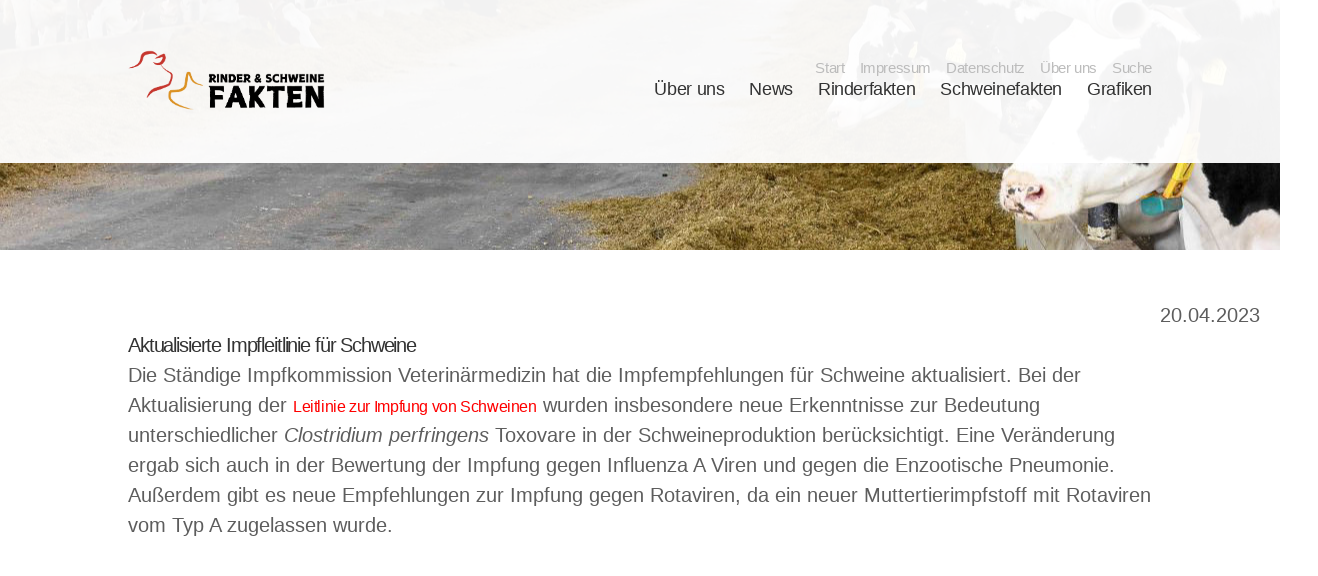

--- FILE ---
content_type: text/html; charset=UTF-8
request_url: https://www.dialog-rindundschwein.de/brs-news/aktualisierte-impfleitlinie-fuer-schweine.html
body_size: 7473
content:
<!DOCTYPE HTML>
<html lang="de-DE" class="frontend desktop platform_web design_dialog_rind_schwein scheme_dialog_rind_schwein Standard">
<head>
<style nonce="4175b6118da1b7c7e71d76250b62b6ed160eef43">.async_loading i.material-icons, .async_loading .hide_until_onload { opacity:0; display:inline-block; width:20px; }.async_loading .display_none_until_onload { display:none; }.async_loading .fade_in_onload { opacity: 0; }.fade_in_onload { transition:opacity 500ms ease; }</style>
<style nonce="4175b6118da1b7c7e71d76250b62b6ed160eef43">* { font-family:'Lato', sans-serif; }
body, div, label, td, th, *.error, *.error a, #concardis_container small { font-family:'Lato', sans-serif; font-size:15px; }
.HeadBig,.HeadBrand,h1{ color:#DA2130; font-family:'Lato', sans-serif; font-size:24px; }
.HeadSmall, h2, h2 * { color:#6B1E24; font-family:'Lato', sans-serif; font-size:18px; }
h1 *, h2 * { font-family:inherit; font-size:inherit; font-weight:inherit; color:inherit; text-transform:inherit; text-decoration:inherit; }
.boximagecontainer { overflow:hidden; }
.boximagecontainer img { width:100%; display:block; }
.clear { clear:both; }
.centered { display:block; margin:auto; }
.image_banner img { margin:20px 0; display:block; margin:auto; max-width:100%; width:100%; }
.thumb_fit_0 { background-size:contain; background-position:center; background-repeat:no-repeat; }
.thumb_fit_1 { background-size:cover; background-position:center; }
.thumb_fit_2 { background-size:cover; background-position:left top; }
.thumb_fit_3 { background-size:cover; background-position:right bottom; }
.thumb_fit_4 { background-size:100% 100%; }
.columns_block { width:100%; }
@media only screen and (min-width:801px) {
 .columns_block { display:flex; justify-content:space-between; align-items:stretch; flex-wrap:nowrap; }
 .columns_block .page_column { position:relative; margin-right:50px; flex:1 1 0; }
 .columns_block .page_column:last-child { margin-right:0; }
 .column_inner { height:100%; }
 .columns_2_sidebar_left .page_column_1, .columns_2_sidebar_right .page_column_2 { width:30%; flex:0 0 30%; }
 .columns_3_sidebar_left .page_column_1, .columns_3_sidebar_right .page_column_3 { width:30%; flex:0 0 30%; }
 .columns_4_sidebar_left .page_column_1, .columns_4_sidebar_right .page_column_4 { width:30%; flex:0 0 30%; }
 .columns_5_sidebar_left .page_column_1, .columns_5_sidebar_right .page_column_5 { width:30%; flex:0 0 30%; }
}
.pagetabs { display:none; }
.pagetabs.pagetabs_open { display:block; }
.preload { position:fixed; display:block; width:1px; height:1px; overflow:hidden; left:-1000px; }

/* content_alt_rows module */
.altrow { padding:100px 0; }
.altrow .inner p { margin-top:30px; margin-left:calc(100%/12); max-width:calc(100%/12*7); color:var(--pale-grey); font-size:18px; line-height:1.5; }
.altrow .inner .rows .row { display:flex; flex-flow:row nowrap; align-items:center; margin:40px 0 120px; }
.altrow .inner .rows .row:last-of-type { margin:40px 0 0px; }
.altrow .inner .rows .row .image { order:1; margin-left:calc(-100%/12); width:calc(100%/12*6); }
.altrow .inner .rows .row .image img { width:100%; }
.altrow .inner .rows .row .info { order:2; margin-left:calc(100%/12); width:calc(100%/12*5); text-align:left !important; }
.altrow .inner .rows .row.right .image,.altrow .inner .rows .row:nth-child(even) .image { order:2; margin-left:calc(100%/12); }
.altrow .inner .rows .row.right .info,.altrow .inner .rows .row:nth-child(even) .info { order:1; margin-left:0; }
.altrow .inner .rows.ar_small .row { margin-top:0; }
.altrow .inner .rows.ar_small .row .image { margin:0 calc(100%/12); width:calc(100%/12*4); }
.altrow .inner .rows.ar_small .row .info { margin-left:0; width:calc(100%/12*5); }
.altrow .inner .rows.ar_small .row.right .image,.altrow .inner .rows.ar_small .row:nth-child(even) .image { margin:0; }
.altrow .inner .rows.ar_small .row.right .info,.altrow .inner .rows.ar_small .row:nth-child(even) .info { margin:0 calc(100%/12); }
@media all and (max-width:801px) {
 .altrow .inner .rows.ar_small .row, .altrow .inner .rows.ar_small .row.right { margin-top:0; display:block; }
 .altrow .inner .rows.ar_small .row .image, .altrow .inner .rows.ar_small .row.right .image { margin:0 auto; order:1; width:calc(100%/12*8); }
 .altrow .inner .rows.ar_small .row .info, .altrow .inner .rows.ar_small .row.right .info { margin:60px auto 0; order:2; width:calc(100%/12*10); text-align:center !important; }
 .altrow .inner .rows.ar_small .row .info h3, .altrow .inner .rows.ar_small .row .info p, .altrow .inner .rows.ar_small .row.right .info h3, .altrow .inner .rows.ar_small .row.right.info p { text-align:center !important; }
 .altrow .inner .rows.ar_small .row .info h3, .altrow .inner .rows.ar_small .row.right .info h3 { font-size:21px; }
}
@media all and (max-width:801px) {
 .altrow { padding:20px 0 50px; }
 .altrow .inner .rows .row, .altrow .inner .rows .row.right { margin-top:0; display:block; }
 .altrow .inner .rows .row .image, .altrow .inner .rows .row.right .image,  .altrow .inner .rows .row:nth-child(even) .image { margin:60px auto 0; order:1; width:calc(100%/12*8); }
 .altrow .inner .rows .row .info, .altrow .inner .rows .row.right .info,  .altrow .inner .rows .row:nth-child(even) .info { margin:30px auto 0; order:2; width:100%; text-align:center !important; }
 .altrow .inner .rows .row .info h3, .altrow .inner .rows .row .info p, .altrow .inner .rows .row.right .info h3, .altrow .inner .rows .row.right.info p { text-align:center !important; }
}

/* content_spacer module */
.content_spacer { display:block; width:100%; }
.content_spacer.small { height:30px; }
.content_spacer.medium { height:50px; }
.content_spacer.large { height:100px; }


#mobile-menu-wrap { position:relative; z-index:99; top:0; left:0; display:block; width:100%; min-height:40px; padding-top:0; }
#mobile-menu-trigger { box-sizing:border-box; width:100%; padding:20px; cursor:pointer; text-align:right; color:#FFFFFF; background:#212121; display:block; min-height:80px; }
#mobile-menu-trigger #nav-icon { cursor:pointer; height:40px; margin-right:10px; position:relative; width:40px; float:right; transform:scale(0.8); }
#mobile-menu-trigger #nav-icon span { background:#FFFFFF; border-radius:9px; display:block; height:4px; left:0; opacity:1; position:absolute; transform:rotate(0deg); -moz-transform:rotate(0deg); -webkit-transform:rotate(0deg); -o-transform:rotate(0deg); -khtml-transform:rotate(0deg); -ms-transform:rotate(0deg);  transition:.25s ease-in-out; -moz-transition:.25s ease-in-out; -webkit-transition:.25s ease-in-out; -o-transition:.25s ease-in-out; -khtml-transition:.25s ease-in-out; -ms-transition:.25s ease-in-out;  width:100% }
#mobile-menu ul li .btn-toggle { color:#FFF; font-size:24px; height:60px; right:0px; top:0px; line-height:60px; position:absolute; z-index:10; cursor:pointer; border-left:50px solid transparent; }
#mobile-menu-trigger #nav-icon span:nth-child(1) { top:6px }
#mobile-menu-trigger #nav-icon span:nth-child(2) { top:18px }
#mobile-menu-trigger #nav-icon span:nth-child(3) { top:30px }
#mobile-menu-trigger.open #nav-icon span:nth-child(1) { -webkit-transform:rotate(135deg); top:18px; transform:rotate(135deg) }
#mobile-menu-trigger.open #nav-icon span:nth-child(2) { left:-60px; opacity:0 }
#mobile-menu-trigger.open #nav-icon span:nth-child(3) { -webkit-transform:rotate(-135deg); top:18px; transform:rotate(-135deg) }
#mobile-menu-wrap input.mobile_search { width:100%; }
#mobile-logo { position:absolute; top:0; left:0; }
#mobile-logo img { display:inline-block; height:64px; padding:10px; }
#mobile-menu-wrap *, #mobile-menu-wrap h2 { color:#FFFFFF; }
#mobile-menu-trigger span { display:inline-block; width:30px; height:30px; }
#mobile-menu-trigger span svg { width:100%; height:100%; fill:#FFFFFF; }
#mobile-menu-trigger .hider { display:none; }
#mobile-menu { font-size:22px; display:none; padding:10px 0; background:#212121; }
#mobile-menu ul li a { font-size:16px; text-decoration:none; color:#FFFFFF; }
#mobile-menu ul { width:90%; margin:0 auto; padding:0; list-style:none; }
#mobile-menu ul li { width:100%; margin:0; padding:10px 0; border-bottom:1px solid #7F7F7F; }
#mobile-menu ul li:last-child { border-bottom:0; }
#mobile-menu ul li ul li a { font-size:16px; text-decoration:none; color:#FFFFFF; }
#mobile-menu ul li ul { width:100%; margin:0; padding:10px 0 0 0; }
#mobile-menu ul li ul li { width:100%; margin:0; padding:5px 0 5px 20px; border-bottom:0; }
@media all and (min-width:980px) {
 #mobile-menu-wrap, .small_screen_only { display:none; }
}
@media all and (max-width:980px) {
 .hide_responsive, .hide_responsive_tiny_screen, .large_screen_only { display:none; }
}
@media all and (max-width:400px) {
 .hide_responsive_tiny_screen { display:none; }
}
h1,h2,h3,h4,h5,h6 { padding:0; margin:0; font-family:'Lato', sans-serif; font-weight:400; }
.HeadBig,.HeadBrand,h1 { font-size:26px; font-weight:normal; font-stretch:normal; font-style:normal; line-height:1.4; letter-spacing:-1.15px; color:#333; margin-bottom:30px; padding:0; border:0; }
h2,h5 { font-size:24px; font-weight:normal; font-stretch:normal; font-style:normal; line-height:1; color:#043E64; display:inline-block; margin-bottom:20px; }
h3 { font-size:26px; font-weight:normal; font-stretch:normal; font-style:normal; line-height:1.4; letter-spacing:-1.15px; color:#333; margin-bottom:30px; padding:0; border:0; }
h4 { font-size:24px; font-weight:400; font-stretch:normal; font-style:normal; line-height:1.5; letter-spacing:.5px; color:#8c95a4; }
h6 { font-size:15px; color:#8c95a4; margin-bottom:5px; }
main, p {font-size:20px;color:#5D5D5D;line-height:1.5; }
.Standard p { text-align:left; }
p em { font-style:italic; }
p strong { font-weight:600; }
p u { text-decoration:underline; }
a:active,a:link,a:visited { font-size:16px;font-stretch:normal;font-style:normal;letter-spacing:-0.38px;color:red; transition:all .3s ease-in-out; }
a:hover { color:#5bb0b6; }
ol,ul { margin:0; padding:0 0 0 21px; font-size:16px; font-weight:normal; font-stretch:normal; font-style:normal; line-height:1.63; letter-spacing:.22px; }
ul li { margin:0 0 5px; color:#8c95a4; }
@media all and (max-width:980px) {
 .HeadBig, .HeadBrand, h1,h2 { font-size:32px; }
 main, p { font-size:16px; line-height:1.5; }
}
a,abbr,acronym,address,applet,article,aside,audio,b,big,blockquote,body,canvas,caption,center,cite,code,dd,del,details,dfn,div,dl,dt,em,embed,fieldset,figcaption,figure,footer,form,h1,h2,h3,h4,h5,h6,header,hgroup,html,i,iframe,img,ins,kbd,label,legend,li,mark,menu,nav,object,ol,output,p,pre,q,ruby,s,samp,section,small,span,strike,strong,sub,summary,sup,table,tbody,td,tfoot,th,thead,time,tr,tt,u,ul,var,video { -webkit-box-sizing:border-box; vertical-align:baseline; box-sizing:border-box; margin:0; border:0; padding:0; font:inherit; font-size:100%; text-decoration:none; }
article,aside,details,figcaption,figure,footer,header,hgroup,menu,nav,section { display:block; }
.async_loading .fade_in_onload { opacity:1; }
.fade_in_onload { -webkit-transition:none; transition:none; }
body { line-height:1; }
blockquote,q { quotes:none; }
blockquote:after,blockquote:before { content:''; content:none; }
q:after,q:before { content:''; content:none; }
table { border-collapse:collapse; border-spacing:0; }
html { height:100%; }
#cookie_warning .cookie .submit .button {background-image:linear-gradient(90deg, #EDA508 0%, #E87803 100%);transition:all .3s !important; }
#cookie_warning .cookie .submit .button:hover { background-image:linear-gradient(90deg, #EDA508 100%, #E87803 100%); }
div.objectdate { float:none !important; display:block; text-align:right; }
div.objectcontainer h2,div.objectcontainer h1 { display:block; }
.encyclopedia_header { display:none; }
.content_page_footer { display:none; }
.content-width,.new_block_wrapper .new_block,.new_block_wrapper.grey .new_block h5 { width:80%; max-width:1080px; margin:auto; position:relative; }
.new_block_wrapper.grey .new_block h5 { position:absolute; left:50%; top:0; transform:translate(-50%, -100px); }
.new_block_wrapper.grey .new_block { width:100%; max-width:100%; }
.new_block_wrapper.grid2-grey,.new_block_wrapper.grey { background-color:#F9F9F9; padding:50px 0; }
.new_block_wrapper.grid3 .new_block { padding-top:0; }
.section_head { display:none; }
div.objectcontainer h2 { margin-bottom:20px; }
body { overflow-x:hidden; font-family:'Lato', sans-serif; padding:0; font-size:15px; font-weight:400; background:#FFF !important; }
body.no-date div.objectcontainer div.objectdate { display:none; }
header { padding:50px 0; top:0px; left:0; z-index:999; background:rgba(255, 255, 255, 0.95); transition:all .3s; position:fixed; width:100%; }
header .content-width { display:flex; flex-flow:row nowrap; justify-content:space-between; align-items:center; }
header .logo a { display:inline-block; }
header .logo a img { height:60px; transition:all .3s; }
header nav { align-items:flex-end; display:flex; flex-flow:column; }
header nav ul { transition:all .3s; padding:0; list-style:none; margin:0; display:flex; flex-flow:row nowrap; position:relative; z-index:100; }
header nav ul li { margin-left:15px; position:relative; }
header nav ul li .submenu ul { display:block; }
header nav ul li a { display:inline-block; color:#BCBCBC !important; text-decoration:none; font-size:15px !important; }
header nav ul.main li { margin-left:25px; }
header nav ul.main li a { color:#333 !important; font-size:18px !important; }
header nav ul li a:hover { color:#333; }
header nav ul li .submenu { display:none; border-radius:5px; position:absolute; width:200px; padding:10px; top:100%; left:0; background-image:linear-gradient(90deg, #EDA508 0%, #E87803 100%); box-shadow:0 4px 4px 0 rgba(255, 149, 0, 0.10), 0 8px 8px 0 rgba(255, 149, 0, 0.10), 0 16px 16px 0 rgba(255, 149, 0, 0.10), 0 32px 32px 0 rgba(255, 149, 0, 0.10); }
header nav ul li .submenu ul li { padding:10px; border-radius:3px; margin:0 !important; line-height:1.1; }
header nav ul li .submenu ul li a { color:#FFF !important; font-size:15px !important; }
header nav ul li .submenu ul li:hover { background:rgba(255, 255, 255, 0.1); }
header nav ul li:hover .submenu { display:block; }
header.is-pinned { padding:10px 0 5px; box-shadow:0 10px 10px 0 rgba(0, 0, 0, 0.1); }
header.is-pinned .logo img { height:40px; }
header.is-pinned nav ul.top { transform:translateY(-50px); }
header.is-pinned nav ul.main { transform:translateY(-15px); }
.divider { background:#EEE; height:25vh; min-height:250px; margin-bottom:50px; background-image:url("/gfx/dialog_rind_schwein/dialog_rind_schwein/drs-stage-rind.jpg"); background-position:center; background-size:cover; }
.sect_fakten-rind .divider,.sect_rinderfakten .divider { background-image:url("/gfx/dialog_rind_schwein/dialog_rind_schwein/drs-stage-rind.jpg"); }
.sect_fakten-schwein .divider,.sect_schweinefakten .divider { background-image:url("/gfx/dialog_rind_schwein/dialog_rind_schwein/drs-stage-schwein.jpg"); }
.hero { background:#EEE; }
.hero .cms_slider { height:50vh; min-height:300px; max-height:640px; }
.box:not(.tile_box) { padding:40px 20px 20px; margin:0; background:rgba(255,191,0,0.10); border:1px solid rgba(255,191,0,0.60); box-shadow:0 4px 4px 0 rgba(255,149,0,0.10), 0 8px 8px 0 rgba(255,149,0,0.10), 0 16px 16px 0 rgba(255,149,0,0.10), 0 32px 32px 1px rgba(255,149,0,0.10); border-radius:10px; position:relative; margin-bottom:80px; }
.box:not(.tile_box) .boxhead { text-transform:none; padding:0; font-size:24px; font-weight:normal; font-stretch:normal; font-style:normal; line-height:1.2; letter-spacing:-0.55px; color:#043E64; display:inline-block; margin:0; }
.box:not(.tile_box) .boxbody,.box:not(.tile_box) .boxbody p,.box:not(.tile_box) .boxbody ul,.box:not(.tile_box) .boxbody ul li { font-size:15px; color:rgba(113,71,12,0.90); letter-spacing:-0.68px; text-align:justify; line-height:1.4; }
.box:not(.tile_box) .boxbody { padding:10px 0; }
.box:not(.tile_box) .boxbody h4 { font-size:20px; color:rgba(113,71,12,0.90); letter-spacing:-0.38px; line-height:1.3; margin:0 0 20px; }
main .cms_slider.cms_box_slider { height:calc(50vh + 50px); max-height:calc(400px + 50px); margin-top:80px; overflow:hidden; }
main .cms_slider.cms_box_slider .cms_box_slider_carriage { padding-left:20vw; }
main .cms_box_slider .cms_slide { height:50vh; max-height:400px; overflow:hidden; margin:0 30px 50px 0; box-shadow:0 4px 4px 0 rgba(0,0,0,0.10), 0 8px 8px 0 rgba(0,0,0,0.10), 0 16px 16px 0 rgba(0,0,0,0.10), 0 32px 32px 0 rgba(0,0,0,0.10); border-radius:10px; }
main .cms_box_slider .cms_slide img { height:50vh; max-height:400px; }
main .cms_box_slider .cms_slide .slide_caption { width:100%; height:100%; top:0; left:0; position:absolute; }
main .cms_box_slider .cms_slide .slide_caption a { width:100%; height:100%; display:inline-block; color:rgba(255, 255, 255, 0); }
.cms_slider_button_next,.cms_slider_button_prev { position:absolute; top:-50px !important; width:80px; z-index:1000; background:rgba(255, 255, 255, 0.4); -webkit-backdrop-filter:blur(10px); height:calc(50vh + 100px); max-height:calc(400px + 100px); display:-webkit-box; display:-ms-flexbox; display:flex; -webkit-box-orient:vertical; -webkit-box-direction:normal; -ms-flex-flow:column; flex-flow:column; -webkit-box-align:center; -ms-flex-align:center; align-items:center; -webkit-box-pack:center; -ms-flex-pack:center; justify-content:center; }
.cms_slider_button_prev { left:0px !important; }
.cms_slider_button_next { right:0 !important; }
.cms_slider_button_next a,.cms_slider_button_prev a { background-color:transparent !important; background-image:url("/gfx/dialog_rind_schwein/dialog_rind_schwein/arrow.svg"); height:32px !important; width:32px !important; background-size:cover; background-repeat:no-repeat; background-position:center; color:transparent !important; font-size:0 !important; }
.cms_slider_button_prev a { -webkit-transform:scaleX(-1); transform:scaleX(-1); }
footer { padding:200px 0 100px; text-align:center; }
footer img { height:100px; }
footer p { margin:40px 0; text-align:center !important; }
footer em { opacity:.6; font-size:18px; color:#5D5D5D; letter-spacing:-0.84px; line-height:1.5; }
#mobile-menu-wrap { min-height:auto; width:100%; min-height:80px; }
#mobile-logo { left:20px; height:120px; display:flex; align-items:center; }
#mobile-menu-trigger { padding:40px 20px; background:#FFF; min-height:120px; }
#mobile-menu-trigger #nav-icon { height:60px; width:50px; }
#mobile-menu-trigger #nav-icon span { background:#111; }
#mobile-menu { background:#111; display:none; overflow:hidden; padding:50px; }
#mobile-menu ul { list-style:none; margin:0; padding:0; width:100%; }
#mobile-menu ul li { padding:0; width:100%; position:relative; border-bottom:1px solid rgba(255, 255, 255, .5); }
#mobile-menu ul li .btn-toggle { color:#FFF; font-size:24px; height:60px; right:0px; top:0px; line-height:60px; position:absolute; z-index:10; cursor:pointer; border-left:50px solid transparent; }
#mobile-menu ul li.open:before { content:'∧'; }
#mobile-menu ul li a { color:#FFF; display:inline-block; height:60px; line-height:60px; text-decoration:none; width:100%; }
#mobile-menu ul li:last-child a { border-bottom:0; }
#mobile-menu ul li ul { margin:0; padding:0; display:none; }
#mobile-menu ul li ul li { box-sizing:border-box; padding:0 0 0 30px; position:relative; }
#mobile-menu ul li ul li:last-child { border-bottom:0; }
#mobile-menu ul li ul li:before { color:#FFF; content:'›'; font-size:18px; height:60px; left:10px; line-height:60px; position:absolute }
#mobile-menu ul li ul li a { border-bottom:1px solid rgba(255, 255, 255, 0.2); }
#mobile-menu ul li ul li:last-child a { border-bottom:0; }
@media all and (max-width:980px) {
 header { display:none; }
 body { padding:0 !important; }
 .box:not(.tile_box) { padding:30px; margin:50px 0; }
 .box:not(.tile_box) .boxbody h4 { font-size:20px; text-align:left; }
 .box:not(.tile_box) .boxbody, .box:not(.tile_box) .boxbody p, .box:not(.tile_box) .boxbody ul, .box:not(.tile_box) .boxbody ul li { font-size:15px; text-align:left !important; }
 .tile_grid { grid-template-columns:repeat(1,1fr) !important; grid-gap:30px; }
}</style>
<script nonce="4175b6118da1b7c7e71d76250b62b6ed160eef43">function att_e_evt(el,fn,ev){if (el.addEventListener) { el.addEventListener(ev, fn, false);} else if (el.attachEvent) {el.attachEvent('on'+ev, fn);}}function add_evt(id,fn,ev){var el; if(el = document.getElementById(id)) {att_e_evt(el, fn, ev);}}function on_load(f){ att_e_evt(window, f, 'load'); }function async_js(u, c) { var d = document, t = 'script', o = d.createElement(t), s = d.getElementsByTagName(t)[0]; o.src = u; if (c) { o.addEventListener('load', function (e) { c(null, e); }, false); } s.parentNode.insertBefore(o, s); }function async_css(url) { var s = document.createElement('link'); var h = document.getElementsByTagName('script')[0]; s.rel = 'stylesheet';s.href = url; s.media = 'nsns'; h.parentNode.insertBefore(s, h); setTimeout( function() { s.media = "all"; } ); };
window.cnstck = window.cnstck || []; function on_consent_load(ct,f){ window.cnstck.push({'ct':ct,'f':f}); };
const page_last_modified=1681981770; const page_loaded=Date.now();
on_load(function() {
cms_autostart(0);
});</script>
<script src="/services/js/de/v-461e3/lib/dialog_rind_schwein/dialog_rind_schwein/cms-frontend-icons-jquery-slider.js" nonce="4175b6118da1b7c7e71d76250b62b6ed160eef43" async="async"></script>
<meta http-equiv="Content-Type" content="text/html; charset=UTF-8" />
<meta name="description" content="Die Ständige Impfkommission Veterinärmedizin hat die Impfempfehlungen für Schweine aktualisiert. Bei der Aktualisierung der Leitlinie zur Impfung von Schweinen wurden insbesondere neue Erkenntnisse zur Bedeutung unterschiedlicher Clostridium perfringens Toxovare in der Schweineproduktion berücksichtigt. Eine Veränderung ergab sich auch in der Bewertung der Impfung gegen Influenza A Viren und gegen die Enzootische Pneumonie. Außerdem gibt es neue Empfehlungen zur Impfung gegen ­Rotaviren, da ein neuer Muttertierimpfstoff mit Rotaviren vom Typ A zugelassen wurde. " />
<meta name="viewport" content="width=device-width, initial-scale=1, maximum-scale=1, viewport-fit=cover" />
<meta name="author" content="Dialog Rind und Schwein" />
<meta name="keywords" content="schwein" />
<meta property="og:title" content="Aktualisierte Impfleitlinie für Schweine" />
<meta property="og:type" content="article" />
<meta property="og:url" content="https://www.dialog-rindundschwein.de/brs-news/aktualisierte-impfleitlinie-fuer-schweine.html" />
<meta property="og:image" content="https://www.dialog-rindundschwein.de/services/favicon/de/200/favicon.png" />
<meta property="og:description" content="Die Ständige Impfkommission Veterinärmedizin hat die Impfempfehlungen für Schweine aktualisiert. Bei der Aktualisierung der Leitlinie zur Impfung von Schweinen wurden insbesondere neue Erkenntnisse zur Bedeutung unterschiedlicher Clostridium perfringens Toxovare in der Schweineproduktion berücksichtigt. Eine Veränderung ergab sich auch in der Bewertung der Impfung gegen Influenza A Viren und gegen die Enzootische Pneumonie. Außerdem gibt es neue Empfehlungen zur Impfung gegen ­Rotaviren, da ein neuer Muttertierimpfstoff mit Rotaviren vom Typ A zugelassen wurde. " />
<meta name="theme-color" content="#212121" />
<meta name="apple-mobile-web-app-title" content="Dialog Rind und Schwein" />
<link rel="canonical" href="https://www.dialog-rindundschwein.de/brs-news/aktualisierte-impfleitlinie-fuer-schweine.html" />
<link rel="alternate" href="https://www.dialog-rindundschwein.de/services/feed/rss/brs-news.xml" type="application/rss+xml" title="RSS Feed" />
<link rel="stylesheet" type="text/css" href="/services/styles/de/v-461e3/lib/dialog_rind_schwein/dialog_rind_schwein/cms-frontend-icons-jquery-slider.css" />
<link rel="apple-touch-icon" sizes="180x180" href="/services/favicon/de/180/favicon.png" />
<link rel="icon" type="image/png" sizes="32x32" href="/services/favicon/de/32/favicon.png" />
<link rel="icon" type="image/png" sizes="96x96" href="/services/favicon/de/96/favicon.png" />
<link rel="icon" type="image/png" sizes="192x192" href="/services/favicon/de/192/favicon.png" />
<link rel="icon" type="image/png" sizes="512x512" href="/services/favicon/de/512/favicon.png" />
<link rel="manifest" href="/site.webmanifest" />
<title>Dialog Rind und Schwein - Aktualisierte Impfleitlinie für Schweine</title>

</head><body class="page sect_brs-news Standard async_loading" lang="de-DE">

<div id="mobile-menu-wrap">
        <div id="mobile-menu-trigger">
                    <div id="mobile-logo">
                <img src="/gfx/dialog_rind_schwein/dialog_rind_schwein/logo_Rinder_und_Schweine_Fakten.png" alt="" role="presentation" />
            </div>
                <div class="mobile-trigger">
            <div id="nav-icon">
                <span></span>
                <span></span>
                <span></span>
            </div>
        </div>
    </div>
        <div id="mobile-menu">
        <ul>
        
                                    
                                    <li>
                        <a href="/faktencheck/ueber-uns.html">Über uns</a>
                                            </li>
                                    <li>
                        <a href="/dialog-rind-schwein/">News</a>
                                            </li>
                                    <li>
                        <a href="/fakten-rind/dialog-rinderfakten.html">Rinderfakten</a>
                                            </li>
                                    <li>
                        <a href="/fakten-schwein/dialog-schweinefakten.html">Schweinefakten</a>
                                            </li>
                                    <li>
                        <a href="/rl21-allgemein/grafiken-1.html">Grafiken</a>
                                                    <div class="btn-toggle">+</div>
                            <ul class="submenu">
                                                                    <li><a href="/rl21-allgemein/rindergrafiken.html">Grafiken Rinderfakten</a></li>
                                                                    <li><a href="/rl21-allgemein/grafiken-schwein.html">Grafiken Schweinefakten</a></li>
                                                            </ul>
                                            </li>
                                                                
                                    <li>
                        <a href="/rl21-allgemein/home-de.html">Start</a>
                                            </li>
                                    <li>
                        <a href="/faktencheck/impressum-faktencheck.html">Impressum</a>
                                            </li>
                                    <li>
                        <a href="/faktencheck/datenschutz-1.html">Datenschutz</a>
                                            </li>
                                    <li>
                        <a href="/faktencheck/ueber-uns.html">Über uns</a>
                                            </li>
                                    <li>
                        <a href="/search/de/">Suche</a>
                                            </li>
                                            </ul>
    </div>
</div>



    <header>
        <div class="content-width">
            <div class="logo">
                <a href="/">
                    <img src="/gfx/dialog_rind_schwein/dialog_rind_schwein/logo_Rinder_und_Schweine_Fakten.png" alt="Dialog Rind Schwein">
                </a>
            </div>
            <nav>
                <ul class="top">
                    
                                        <li>
                        <a href="/rl21-allgemein/home-de.html" >Start</a>

                    </li>
                                        <li>
                        <a href="/faktencheck/impressum-faktencheck.html" >Impressum</a>

                    </li>
                                        <li>
                        <a href="/faktencheck/datenschutz-1.html" >Datenschutz</a>

                    </li>
                                        <li>
                        <a href="/faktencheck/ueber-uns.html" >Über uns</a>

                    </li>
                                        <li>
                        <a href="/search/de/" >Suche</a>

                    </li>
                                    </ul>
                <ul class="main">
                                        
                                        <li>
                        <a href="/faktencheck/ueber-uns.html" >Über uns</a>
                                            </li>
                                        <li>
                        <a href="/dialog-rind-schwein/" >News</a>
                                            </li>
                                        <li>
                        <a href="/fakten-rind/dialog-rinderfakten.html" >Rinderfakten</a>
                                            </li>
                                        <li>
                        <a href="/fakten-schwein/dialog-schweinefakten.html" >Schweinefakten</a>
                                            </li>
                                        <li>
                        <a href="/rl21-allgemein/grafiken-1.html" >Grafiken</a>
                                                <div class="submenu">
                          <ul>
                                                            <li>
                                  <a href="/rl21-allgemein/rindergrafiken.html" >Grafiken Rinderfakten</a>
                              </li>
                                                            <li>
                                  <a href="/rl21-allgemein/grafiken-schwein.html" >Grafiken Schweinefakten</a>
                              </li>
                                                        </ul>
                        </div>
                                            </li>
                                    </ul>
            </nav>
        </div>
    </header>
          <div class="divider"></div>

        <main>
        <!-- MAIN CONTENT -->
<div id="content_header">
    <div class="objectdate">
        20.04.2023<a href="https://www.dialog-rindundschwein.de/services/feed/rss/brs-news.xml"><i translate="no" class="icon material-icons" aria-label="Rss Feed">rss_feed</i></a>    </div>

</div>

<article>
<time datetime="2023-04-20 11:09:30Z" style="display:none;"></time>
        <!-- block start -->
    <div class="new_block_wrapper block_1">
        <div class="new_block block_1">
                    <div class="">
                <div class="column_inner">
                            <div>
        <h1>Aktualisierte Impfleitlinie für Schweine</h1>
    </div>
    
    <div class="txtStd">
                            <p>Die Ständige Impfkommission Veterinärmedizin hat die Impfempfehlungen für Schweine aktualisiert. Bei der Aktualisierung der <q><a href="https://www.openagrar.de/servlets/MCRFileNodeServlet/openagrar_derivate_00051913/Impfleitlinie-Schwein-2023-03-01.pdf" target="_blank">Leitlinie zur Impfung von Schweinen</a></q> wurden insbesondere neue Erkenntnisse zur Bedeutung unterschiedlicher <em>Clostridium perfringens </em>Toxovare in der Schweineproduktion berücksichtigt. Eine Veränderung ergab sich auch in der Bewertung der Impfung gegen Influenza A Viren und gegen die Enzootische Pneumonie. Außerdem gibt es neue Empfehlungen zur Impfung gegen ­Rotaviren, da ein neuer Muttertierimpfstoff mit Rotaviren vom Typ A zugelassen wurde. </p>
            <br /><br />
            </div>

    




                </div>
            </div>
                </div>
    </diV>
    <!-- block end -->


</article>

<div class="clear content_page_footer">
            <p class="linkstyle noprint" >
    <a href="https://stiko-vet.fli.de/de/aktuelles/einzelansicht/aktualisierte-impfleitlinien-fuer-kleintiere-pferde-und-schweine-online/"  target="_blank" class="linkstyle">
        <i translate="no" class="icon material-icons" aria-label="Open In New">open_in_new</i>Pressemeldung FLI
            </a>
</p>
<p class="linkstyle noprint" >
    <a href="/brs-news/"  class="linkstyle">
        <i translate="no" class="icon material-icons" aria-label="Arrow Back">arrow_back</i>BRS News
            </a>
</p>

                            <div class="soc_btn noprint"
        onmouseover="show_social_networking_list('soc_2')"
        onmouseout="hide_social_networking_list('soc_2')">

                <div class="soc_list_wrapper display_none_until_onload" id="soc_2">
            <div class="linkstyle"><i translate="no" class="icon material-icons" aria-label="Share">share</i>Teilen</div>
            <ul class="soc_list">
                                    <li>
                        <a  title="Facebook" rel="nofollow">
                            <img src="/gfx/dialog_rind_schwein/dialog_rind_schwein/sizes-24x24/soc_facebook.png" alt="Facebook" class="icon">
                        </a>
                    </li>
                                    <li>
                        <a  title="Twitter" rel="nofollow">
                            <img src="/gfx/dialog_rind_schwein/dialog_rind_schwein/sizes-24x24/soc_twitter.png" alt="Twitter" class="icon">
                        </a>
                    </li>
                                    <li>
                        <a  title="Pinterest" rel="nofollow">
                            <img src="/gfx/dialog_rind_schwein/dialog_rind_schwein/sizes-24x24/soc_pinterest.png" alt="Pinterest" class="icon">
                        </a>
                    </li>
                                    <li>
                        <a  title="LinkedIn" rel="nofollow">
                            <img src="/gfx/dialog_rind_schwein/dialog_rind_schwein/sizes-24x24/soc_linkedin.png" alt="LinkedIn" class="icon">
                        </a>
                    </li>
                                    <li>
                        <a  title="Xing" rel="nofollow">
                            <img src="/gfx/dialog_rind_schwein/dialog_rind_schwein/sizes-24x24/soc_xing.png" alt="Xing" class="icon">
                        </a>
                    </li>
                                    <li>
                        <a  title="Tumblr" rel="nofollow">
                            <img src="/gfx/dialog_rind_schwein/dialog_rind_schwein/sizes-24x24/soc_tumblr.png" alt="Tumblr" class="icon">
                        </a>
                    </li>
                                    <li>
                        <a  title="Reddit" rel="nofollow">
                            <img src="/gfx/dialog_rind_schwein/dialog_rind_schwein/sizes-24x24/soc_reddit.png" alt="Reddit" class="icon">
                        </a>
                    </li>
                                    <li>
                        <a  title="E-Mail" rel="nofollow">
                            <img src="/gfx/dialog_rind_schwein/dialog_rind_schwein/sizes-24x24/soc_mail.png" alt="E-Mail" class="icon">
                        </a>
                    </li>
                                    <li>
                        <a  title="QR Code" rel="nofollow">
                            <img src="/gfx/dialog_rind_schwein/dialog_rind_schwein/sizes-24x24/soc_qr.png" alt="QR Code" class="icon">
                        </a>
                    </li>
                                    <li>
                        <a  title="Copy to clipboard" rel="nofollow">
                            <img src="/gfx/dialog_rind_schwein/dialog_rind_schwein/sizes-24x24/soc_clipboard.png" alt="Copy to clipboard" class="icon">
                        </a>
                    </li>
                            </ul>
            <div class="soc_selected_name" id="soc_2_name">&nbsp;</div>
        </div>

                <a class="linkstyle"><i translate="no" class="icon material-icons" aria-label="Share">share</i>Teilen</a>
    </div>
                        <p class="page_footer_space">&nbsp;</p>
</div>

<main>
<footer>
<img src="/gfx/dialog_rind_schwein/dialog_rind_schwein/rb-logo.jpg" alt="Rentenbank">
<p>mit Unterstützung der<br>
Landwirtschaftlichen Rentenbank</p>
<em>Bundesverband Rind und Schwein e.V. (BRS)<br>
Adenauerallee 174, 53113 Bonn </em>
</footer>
<div id="cookie_warning" class="cookie-overlay hide_until_onload cookie_selection_closed">
    <div class="cookie">
        <div class="cookie_intro">
                    <p>Wir verwenden auf unserer Website technisch notwendige Cookies, um unsere Funktionen bereitzustellen, zu schützen und zu verbessern.</p>
                </div>

        <div class="selection">
            <div class="row">
                <input type="checkbox" class="checkbox" id="consent_required" checked="checked" disabled="disabled">
                <label for="consent_required">Technisch notwendig</label>
                <div class="info">
                    <span>i</span>
                    <div class="tooltip">
                        Diese Cookies werden für die fehlerfreie Nutzung der Website benötigt.
                    </div>
                </div>
            </div>

            
        </div>
        <div class="submit">
                    <div class="submit_all">
                <a onclick="var h=new cms_consent_manager(); h.accept_selected()" class="button white">Alles klar!</a>
            </div>
        
        </div>
        <div class="more">
                    <a class="cookie_more_link" href="/impressum.html" title="Impressum">Impressum</a>
                    <a class="cookie_more_link" href="/agrill-allgemein/datenschutz.html" title="Datenschutzhinweis">Datenschutzhinweis</a>
                </div>
    </div>
</div>

<script nonce="4175b6118da1b7c7e71d76250b62b6ed160eef43">
</script></body>
<!-- Intersolute CMS - https://intersolute.de/ -->

</html>
